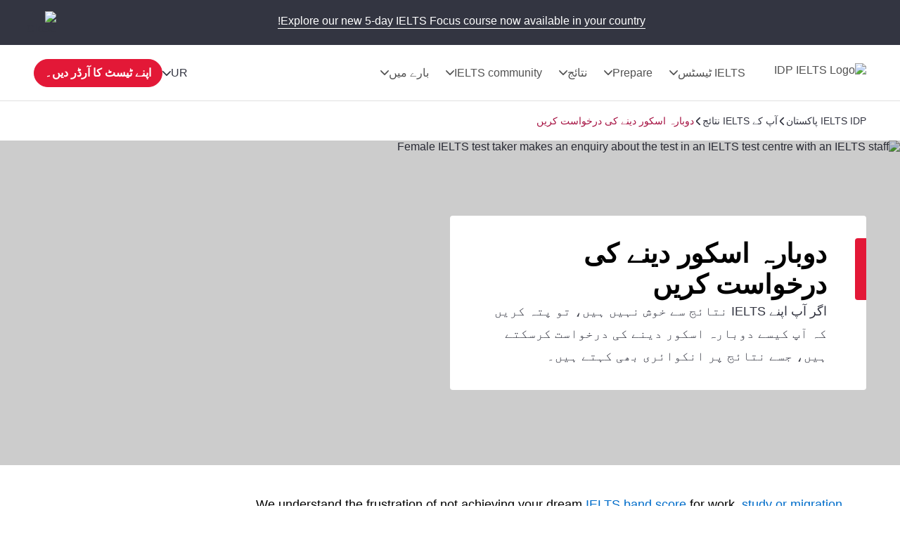

--- FILE ---
content_type: text/css; charset=UTF-8
request_url: https://ielts.idp.com/assets/styles/styles_ur-PK.css
body_size: 514
content:
body.ur-PK *{
    font-family:'Arial', sans-serif !important;
    direction:rtl;
}
/* header  */
body.ur-PK .header-right::before{
    left: initial;
    right: -32px;
}
/* banner  */
body.ur-PK #home_banner .banner-box{
    border-radius: 0 16px 16px 0;
    border: 1px solid var(--border-grey-opacity);
    border-left: 0;
}
body.ur-PK .banner-title::before{
    left: initial;
    right: 0;
    border-radius: 4px 0 0 4px;
}
body.ur-PK .banner-date .mat-datepicker-toggle .mat-icon-button{
    right: initial !important;
    left: 7px;
}
/* link tag  */
body.ur-PK .item-link .triangle-arrow, body.ur-PK .triangle-arrow.right{
    transform: rotate(135deg);
}
/* drag scroll  */
body.ur-PK .nav-prev{
    left: initial;
    right: 16px;
}
body.ur-PK .nav-next{
    right: initial;
    left: 16px;
}
/* drag scroll ends */

body.ur-PK .chevron-arrow.left{
    transform: rotate(-90deg);
    -webkit-transform: rotate(-90deg);
}
body.ur-PK .chevron-arrow.right{
    transform: rotate(90deg);
    -webkit-transform: rotate(90deg);
}
/* carousel  */
body.ur-PK .owl-carousel .owl-item{
    margin-right: 0 !important;
    margin-left: 24px !important;
}
body.ur-PK .carousel-shadow .owl-carousel::after{
    right: initial;
    left: 0;
}
/* drop down option */
body.ur-PK .custom-option-icon{
    right: initial;
    left: 15px;
}
/* language switcher  */
body.ur-PK .mlp-header .language-popup{
    right: initial !important;
    left: 0 !important;
}
body.ur-PK .testimonial-item .test-icon img{
    transform: rotateY(180deg);
}
/* bespoke form  */
body.ur-PK .frm-field .inp_drp_slct p::after,
body.ur-PK .frm-field .inp_drp_slct.dflt_slct::after {
    right: initial !important;
    left: 16px !important;
}
body.ur-PK .chbx_inpt input[type="checkbox"]+label:before {
    margin-left: 10px;
    margin-right: 0 !important;
    left: initial !important;
    right: 0;
}
body.ur-PK .chbx_inpt input[type="checkbox"]:checked+label:after {
    left: initial !important;
    right: 9px;
}
@media only screen and (min-width: 1025px){
body.ur-PK .usp-box-wrapper .owl-item:nth-last-child(-n+2) .usp-content {
    padding: 24px 24px 24px 0;
}
}
@media only screen and (max-width: 900px){
body.ur-PK .close_btn {
    left: 6px;
    right: unset;
    }
}
@media only screen and (max-width: 500px){
    .cookies-tab ul {
        margin-left: 0;
        margin-right: -24px;
    }
}
